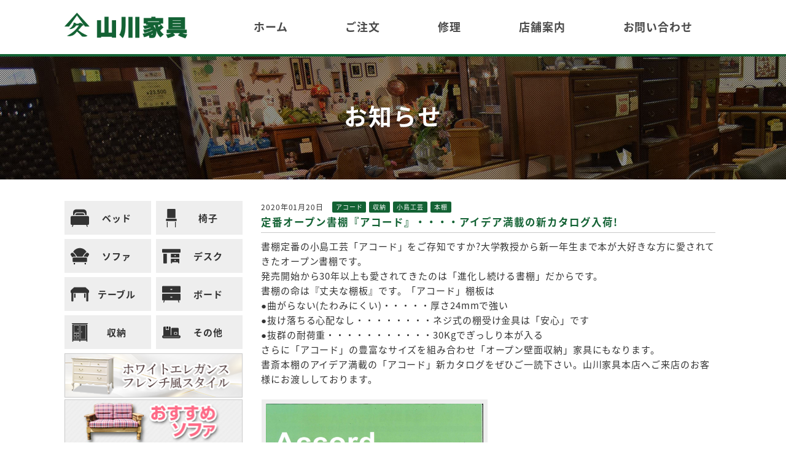

--- FILE ---
content_type: text/html; charset=UTF-8
request_url: https://yamakawa-kagu.com/archives/3250
body_size: 28327
content:
<!doctype html>
<html lang="ja">

<head>
    <!-- Google Tag Manager -->
<script>(function(w,d,s,l,i){w[l]=w[l]||[];w[l].push({'gtm.start':
new Date().getTime(),event:'gtm.js'});var f=d.getElementsByTagName(s)[0],
j=d.createElement(s),dl=l!='dataLayer'?'&l='+l:'';j.async=true;j.src=
'https://www.googletagmanager.com/gtm.js?id='+i+dl;f.parentNode.insertBefore(j,f);
})(window,document,'script','dataLayer','GTM-WV3PRMX');</script>
<!-- End Google Tag Manager -->
    
  <meta charset="utf-8">
  <meta http-equiv="X-UA-Compatible" content="IE=edge">
  <meta name="viewport" content="width=device-width, initial-scale=1">
  <meta http-equiv="keyword" content="山川家具,八王子,家具,ヤマカワ・カントリーコンセプト" />
  <meta name="description" content="ラタン＆カントリーの山川家具は大正２年創業の長い歴史をもつ、家具インテリア製品の専業店です。">
  <link href="https://yamakawa-kagu.com/wp-content/themes/yamakawa/css/ress.min.css" rel="stylesheet" type="text/css">
  <link rel="stylesheet" href="https://unpkg.com/flickity@2/dist/flickity.min.css">
  <link rel="stylesheet" href="/cal/cal.css" type="text/css">
  <title>定番オープン書棚『アコード』・・・・アイデア満載の新カタログ入荷! &#8211; 山川家具</title>
<meta name='robots' content='max-image-preview:large' />
<link rel='dns-prefetch' href='//s.w.org' />
<link rel="alternate" type="application/rss+xml" title="山川家具 &raquo; フィード" href="https://yamakawa-kagu.com/feed" />
<link rel="alternate" type="application/rss+xml" title="山川家具 &raquo; コメントフィード" href="https://yamakawa-kagu.com/comments/feed" />
<link rel="alternate" type="application/rss+xml" title="山川家具 &raquo; 定番オープン書棚『アコード』・・・・アイデア満載の新カタログ入荷! のコメントのフィード" href="https://yamakawa-kagu.com/archives/3250/feed" />
<link rel='stylesheet' id='wp-block-library-css'  href='https://yamakawa-kagu.com/wp-includes/css/dist/block-library/style.min.css?ver=6.0.11' type='text/css' media='all' />
<style id='global-styles-inline-css' type='text/css'>
body{--wp--preset--color--black: #000000;--wp--preset--color--cyan-bluish-gray: #abb8c3;--wp--preset--color--white: #ffffff;--wp--preset--color--pale-pink: #f78da7;--wp--preset--color--vivid-red: #cf2e2e;--wp--preset--color--luminous-vivid-orange: #ff6900;--wp--preset--color--luminous-vivid-amber: #fcb900;--wp--preset--color--light-green-cyan: #7bdcb5;--wp--preset--color--vivid-green-cyan: #00d084;--wp--preset--color--pale-cyan-blue: #8ed1fc;--wp--preset--color--vivid-cyan-blue: #0693e3;--wp--preset--color--vivid-purple: #9b51e0;--wp--preset--gradient--vivid-cyan-blue-to-vivid-purple: linear-gradient(135deg,rgba(6,147,227,1) 0%,rgb(155,81,224) 100%);--wp--preset--gradient--light-green-cyan-to-vivid-green-cyan: linear-gradient(135deg,rgb(122,220,180) 0%,rgb(0,208,130) 100%);--wp--preset--gradient--luminous-vivid-amber-to-luminous-vivid-orange: linear-gradient(135deg,rgba(252,185,0,1) 0%,rgba(255,105,0,1) 100%);--wp--preset--gradient--luminous-vivid-orange-to-vivid-red: linear-gradient(135deg,rgba(255,105,0,1) 0%,rgb(207,46,46) 100%);--wp--preset--gradient--very-light-gray-to-cyan-bluish-gray: linear-gradient(135deg,rgb(238,238,238) 0%,rgb(169,184,195) 100%);--wp--preset--gradient--cool-to-warm-spectrum: linear-gradient(135deg,rgb(74,234,220) 0%,rgb(151,120,209) 20%,rgb(207,42,186) 40%,rgb(238,44,130) 60%,rgb(251,105,98) 80%,rgb(254,248,76) 100%);--wp--preset--gradient--blush-light-purple: linear-gradient(135deg,rgb(255,206,236) 0%,rgb(152,150,240) 100%);--wp--preset--gradient--blush-bordeaux: linear-gradient(135deg,rgb(254,205,165) 0%,rgb(254,45,45) 50%,rgb(107,0,62) 100%);--wp--preset--gradient--luminous-dusk: linear-gradient(135deg,rgb(255,203,112) 0%,rgb(199,81,192) 50%,rgb(65,88,208) 100%);--wp--preset--gradient--pale-ocean: linear-gradient(135deg,rgb(255,245,203) 0%,rgb(182,227,212) 50%,rgb(51,167,181) 100%);--wp--preset--gradient--electric-grass: linear-gradient(135deg,rgb(202,248,128) 0%,rgb(113,206,126) 100%);--wp--preset--gradient--midnight: linear-gradient(135deg,rgb(2,3,129) 0%,rgb(40,116,252) 100%);--wp--preset--duotone--dark-grayscale: url('#wp-duotone-dark-grayscale');--wp--preset--duotone--grayscale: url('#wp-duotone-grayscale');--wp--preset--duotone--purple-yellow: url('#wp-duotone-purple-yellow');--wp--preset--duotone--blue-red: url('#wp-duotone-blue-red');--wp--preset--duotone--midnight: url('#wp-duotone-midnight');--wp--preset--duotone--magenta-yellow: url('#wp-duotone-magenta-yellow');--wp--preset--duotone--purple-green: url('#wp-duotone-purple-green');--wp--preset--duotone--blue-orange: url('#wp-duotone-blue-orange');--wp--preset--font-size--small: 13px;--wp--preset--font-size--medium: 20px;--wp--preset--font-size--large: 36px;--wp--preset--font-size--x-large: 42px;}.has-black-color{color: var(--wp--preset--color--black) !important;}.has-cyan-bluish-gray-color{color: var(--wp--preset--color--cyan-bluish-gray) !important;}.has-white-color{color: var(--wp--preset--color--white) !important;}.has-pale-pink-color{color: var(--wp--preset--color--pale-pink) !important;}.has-vivid-red-color{color: var(--wp--preset--color--vivid-red) !important;}.has-luminous-vivid-orange-color{color: var(--wp--preset--color--luminous-vivid-orange) !important;}.has-luminous-vivid-amber-color{color: var(--wp--preset--color--luminous-vivid-amber) !important;}.has-light-green-cyan-color{color: var(--wp--preset--color--light-green-cyan) !important;}.has-vivid-green-cyan-color{color: var(--wp--preset--color--vivid-green-cyan) !important;}.has-pale-cyan-blue-color{color: var(--wp--preset--color--pale-cyan-blue) !important;}.has-vivid-cyan-blue-color{color: var(--wp--preset--color--vivid-cyan-blue) !important;}.has-vivid-purple-color{color: var(--wp--preset--color--vivid-purple) !important;}.has-black-background-color{background-color: var(--wp--preset--color--black) !important;}.has-cyan-bluish-gray-background-color{background-color: var(--wp--preset--color--cyan-bluish-gray) !important;}.has-white-background-color{background-color: var(--wp--preset--color--white) !important;}.has-pale-pink-background-color{background-color: var(--wp--preset--color--pale-pink) !important;}.has-vivid-red-background-color{background-color: var(--wp--preset--color--vivid-red) !important;}.has-luminous-vivid-orange-background-color{background-color: var(--wp--preset--color--luminous-vivid-orange) !important;}.has-luminous-vivid-amber-background-color{background-color: var(--wp--preset--color--luminous-vivid-amber) !important;}.has-light-green-cyan-background-color{background-color: var(--wp--preset--color--light-green-cyan) !important;}.has-vivid-green-cyan-background-color{background-color: var(--wp--preset--color--vivid-green-cyan) !important;}.has-pale-cyan-blue-background-color{background-color: var(--wp--preset--color--pale-cyan-blue) !important;}.has-vivid-cyan-blue-background-color{background-color: var(--wp--preset--color--vivid-cyan-blue) !important;}.has-vivid-purple-background-color{background-color: var(--wp--preset--color--vivid-purple) !important;}.has-black-border-color{border-color: var(--wp--preset--color--black) !important;}.has-cyan-bluish-gray-border-color{border-color: var(--wp--preset--color--cyan-bluish-gray) !important;}.has-white-border-color{border-color: var(--wp--preset--color--white) !important;}.has-pale-pink-border-color{border-color: var(--wp--preset--color--pale-pink) !important;}.has-vivid-red-border-color{border-color: var(--wp--preset--color--vivid-red) !important;}.has-luminous-vivid-orange-border-color{border-color: var(--wp--preset--color--luminous-vivid-orange) !important;}.has-luminous-vivid-amber-border-color{border-color: var(--wp--preset--color--luminous-vivid-amber) !important;}.has-light-green-cyan-border-color{border-color: var(--wp--preset--color--light-green-cyan) !important;}.has-vivid-green-cyan-border-color{border-color: var(--wp--preset--color--vivid-green-cyan) !important;}.has-pale-cyan-blue-border-color{border-color: var(--wp--preset--color--pale-cyan-blue) !important;}.has-vivid-cyan-blue-border-color{border-color: var(--wp--preset--color--vivid-cyan-blue) !important;}.has-vivid-purple-border-color{border-color: var(--wp--preset--color--vivid-purple) !important;}.has-vivid-cyan-blue-to-vivid-purple-gradient-background{background: var(--wp--preset--gradient--vivid-cyan-blue-to-vivid-purple) !important;}.has-light-green-cyan-to-vivid-green-cyan-gradient-background{background: var(--wp--preset--gradient--light-green-cyan-to-vivid-green-cyan) !important;}.has-luminous-vivid-amber-to-luminous-vivid-orange-gradient-background{background: var(--wp--preset--gradient--luminous-vivid-amber-to-luminous-vivid-orange) !important;}.has-luminous-vivid-orange-to-vivid-red-gradient-background{background: var(--wp--preset--gradient--luminous-vivid-orange-to-vivid-red) !important;}.has-very-light-gray-to-cyan-bluish-gray-gradient-background{background: var(--wp--preset--gradient--very-light-gray-to-cyan-bluish-gray) !important;}.has-cool-to-warm-spectrum-gradient-background{background: var(--wp--preset--gradient--cool-to-warm-spectrum) !important;}.has-blush-light-purple-gradient-background{background: var(--wp--preset--gradient--blush-light-purple) !important;}.has-blush-bordeaux-gradient-background{background: var(--wp--preset--gradient--blush-bordeaux) !important;}.has-luminous-dusk-gradient-background{background: var(--wp--preset--gradient--luminous-dusk) !important;}.has-pale-ocean-gradient-background{background: var(--wp--preset--gradient--pale-ocean) !important;}.has-electric-grass-gradient-background{background: var(--wp--preset--gradient--electric-grass) !important;}.has-midnight-gradient-background{background: var(--wp--preset--gradient--midnight) !important;}.has-small-font-size{font-size: var(--wp--preset--font-size--small) !important;}.has-medium-font-size{font-size: var(--wp--preset--font-size--medium) !important;}.has-large-font-size{font-size: var(--wp--preset--font-size--large) !important;}.has-x-large-font-size{font-size: var(--wp--preset--font-size--x-large) !important;}
</style>
<link rel='stylesheet' id='contact-form-7-css'  href='https://yamakawa-kagu.com/wp-content/plugins/contact-form-7/includes/css/styles.css?ver=5.6.3' type='text/css' media='all' />
<link rel='stylesheet' id='yamakawa-style-css'  href='https://yamakawa-kagu.com/wp-content/themes/yamakawa/style.css?ver=6.0.11' type='text/css' media='all' />
<link rel="https://api.w.org/" href="https://yamakawa-kagu.com/wp-json/" /><link rel="alternate" type="application/json" href="https://yamakawa-kagu.com/wp-json/wp/v2/posts/3250" /><link rel="EditURI" type="application/rsd+xml" title="RSD" href="https://yamakawa-kagu.com/xmlrpc.php?rsd" />
<link rel="wlwmanifest" type="application/wlwmanifest+xml" href="https://yamakawa-kagu.com/wp-includes/wlwmanifest.xml" /> 
<meta name="generator" content="WordPress 6.0.11" />
<link rel="canonical" href="https://yamakawa-kagu.com/archives/3250" />
<link rel='shortlink' href='https://yamakawa-kagu.com/?p=3250' />
<link rel="alternate" type="application/json+oembed" href="https://yamakawa-kagu.com/wp-json/oembed/1.0/embed?url=https%3A%2F%2Fyamakawa-kagu.com%2Farchives%2F3250" />
<link rel="alternate" type="text/xml+oembed" href="https://yamakawa-kagu.com/wp-json/oembed/1.0/embed?url=https%3A%2F%2Fyamakawa-kagu.com%2Farchives%2F3250&#038;format=xml" />
<link rel="pingback" href="https://yamakawa-kagu.com/xmlrpc.php"><style type="text/css">.recentcomments a{display:inline !important;padding:0 !important;margin:0 !important;}</style><link rel="icon" href="https://yamakawa-kagu.com/wp-content/uploads/2022/06/cropped-favi-32x32.jpg" sizes="32x32" />
<link rel="icon" href="https://yamakawa-kagu.com/wp-content/uploads/2022/06/cropped-favi-192x192.jpg" sizes="192x192" />
<link rel="apple-touch-icon" href="https://yamakawa-kagu.com/wp-content/uploads/2022/06/cropped-favi-180x180.jpg" />
<meta name="msapplication-TileImage" content="https://yamakawa-kagu.com/wp-content/uploads/2022/06/cropped-favi-270x270.jpg" />
		<style type="text/css" id="wp-custom-css">
			
    .desc_list {
        list-style: none;
        padding-left: 1em;
        padding-bottom: 1em;
    }
    .desc_list.ti {
        padding-left: 1em;
        text-indent: -1em;
    }
    p.maincolor {
        color: #136234;
        font-weight: bold;
    }
.capture{
	font-size:12px !important;
	text-align:right;
	color:#8a8a8a !important;
}
.responsive_img {
  width: 100%;
  height: auto;
  display: block;
}

@media screen and (max-width: 767px) {
  .responsive_img {
    width: auto;
    max-width: 100%;
    height: auto;
  }
}		</style>
		 
</head>

<body data-rsssl=1 class="post-template-default single single-post postid-3250 single-format-standard group-blog">
    <!-- Google Tag Manager (noscript) -->
<noscript><iframe src="https://www.googletagmanager.com/ns.html?id=GTM-WV3PRMX"
height="0" width="0" style="display:none;visibility:hidden"></iframe></noscript>
<!-- End Google Tag Manager (noscript) -->
    
  <header>
    <nav id="menu-wrap">
      <div class="spmenu-wrap"> <a href="https://yamakawa-kagu.com"><img src="https://yamakawa-kagu.com/wp-content/themes/yamakawa/images/logo.png"></a>
        <div class="wrapper">
          <div id="myNav" class="overlay">
            <div class="overlay-content">
              <a href="https://yamakawa-kagu.com">ホーム</a>
              <a href="/order/">ご注文</a>
              <a href="/repair/">修理</a>
              <a href="/shop/">店舗案内</a>
              <a href="/contact">お問い合わせ</a>
            </div>
          </div>
          <button class="hamburger hamburger--collapse" type="button">
            <span class="hamburger-box">
              <span class="hamburger-inner"></span>
            </span>
          </button>
        </div>
      </div>


      <ul id="menu">
        <li><a href="https://yamakawa-kagu.com"><img src="https://yamakawa-kagu.com/wp-content/themes/yamakawa/images/logo.png"></a></li>
        <li><a href="https://yamakawa-kagu.com">ホーム</a></li>
        <li><a href="/order/">ご注文</a></li>
        <li><a href="/repair/">修理</a></li>
        <li><a href="/shop/">店舗案内</a></li>
        <li><a href="/contact">お問い合わせ</a></li>
      </ul>
    </nav>
  </header>
<div id="page-title">お知らせ</div>
<main>
	<aside class="side1"><ul class="cat-list">
	<li><a href="/item/bed"><svg id="Capa_1" data-name="Capa 1" xmlns="http://www.w3.org/2000/svg" viewBox="0 0 450.22 450.22">
				<path d="M296.7,106.23H153.53a38.32,38.32,0,0,0-38.28,38.28v7c0,.08,0,.16,0,.24H335c0-.08,0-.16,0-.24v-7A38.32,38.32,0,0,0,296.7,106.23Z" />
				<path d="M94,151.5v-7A59.56,59.56,0,0,1,153.53,85H296.7a59.56,59.56,0,0,1,59.49,59.49v7c0,.08,0,.16,0,.24h33.3V85.26A74.36,74.36,0,0,0,315.2,11H135A74.36,74.36,0,0,0,60.74,85.26v66.48H94C94,151.66,94,151.58,94,151.5Z" />
				<path d="M419.13,172.95h-388A31.12,31.12,0,0,0,0,204V359.65a31.13,31.13,0,0,0,31.09,31.09H45.28L33.1,425.09a10.61,10.61,0,1,0,20,7.09l14.68-41.44H382.44l14.68,41.44a10.61,10.61,0,1,0,20-7.09l-12.17-34.35h14.18a31.13,31.13,0,0,0,31.09-31.09V204A31.13,31.13,0,0,0,419.13,172.95Z" />
			</svg><span>ベッド</span></a></li>
	<li><a href="/item/chair"><svg id="Capa_1" data-name="Capa 1" xmlns="http://www.w3.org/2000/svg" viewBox="0 0 481 481">
				<path d="M349,237V18A18,18,0,0,0,331,0H150a18,18,0,0,0-18,18V237Z" />
				<path d="M381,300V275a18,18,0,0,0-18-18H118a18,18,0,0,0-18,18v25a18,18,0,0,0,18,18H363A18,18,0,0,0,381,300Z" />
				<path d="M125,338V471a10,10,0,0,0,20,0V338Z" />
				<path d="M336,338V471a10,10,0,0,0,20,0V338Z" />
			</svg><span>椅子</span></a></li>
	<li><a href="/item/sofa"><svg id="Capa_1" data-name="Capa 1" xmlns="http://www.w3.org/2000/svg" viewBox="0 0 476.16 476.16">
				<path d="M78.74,249.21h64.7c-12.79-25.06-34.58-57.28-71.56-91.5a39.6,39.6,0,0,0-26.58-10.5c-10.18,0-20.15,3.95-29.64,11.73-29.6,24.26-9.41,54.24-2.52,62.85,9.11,11.38,18.64,27.41,27,46.48A48.55,48.55,0,0,1,78.74,249.21Z" />
				<path d="M460.5,158.94c-9.49-7.78-19.47-11.73-29.64-11.73a39.6,39.6,0,0,0-26.58,10.5c-37,34.22-58.77,66.43-71.55,91.5h64.7A48.54,48.54,0,0,1,436,268.26c8.4-19.07,17.94-35.09,27-46.47C469.92,213.18,490.1,183.2,460.5,158.94Z" />
				<path d="M426,362.15V297.82a28.64,28.64,0,0,0-28.61-28.61H78.74a28.64,28.64,0,0,0-28.6,28.61v64.33a28.64,28.64,0,0,0,28.6,28.61H397.43A28.64,28.64,0,0,0,426,362.15Z" />
				<polygon points="361.5 410.75 366.22 448.11 390.29 448.11 395.01 410.75 361.5 410.75" />
				<polygon points="81.16 410.75 85.88 448.11 109.94 448.11 114.66 410.75 81.16 410.75" />
				<path d="M310.4,249.21c13.71-29.73,37.83-66.87,80.3-106.18a59.51,59.51,0,0,1,20.43-12.39c-26.92-60-94.33-102.59-173-102.59S91.95,70.67,65,130.64A59.52,59.52,0,0,1,85.46,143c42.47,39.31,66.59,76.44,80.3,106.18H310.4Z" />
			</svg><span>ソファ</span></a></li>
	<li><a href="/item/desk"><svg id="Layer_1" data-name="Layer 1" xmlns="http://www.w3.org/2000/svg" viewBox="0 0 512 512">
				<path d="M495.3,55.65H16.7A16.7,16.7,0,0,0,0,72.35v66.78a16.7,16.7,0,0,0,16.7,16.7H495.3a16.7,16.7,0,0,0,16.7-16.7V72.35A16.7,16.7,0,0,0,495.3,55.65Z" />
				<path d="M445.22,189.22H244.87V289.39H478.61V189.22ZM361.74,256a16.7,16.7,0,1,1,16.7-16.7A16.7,16.7,0,0,1,361.74,256Z" />
				<path d="M244.87,322.78V439.65a16.7,16.7,0,0,0,33.39,0V423h167v16.7a16.7,16.7,0,0,0,33.39,0V322.78Zm116.87,66.78a16.7,16.7,0,1,1,16.7-16.7A16.7,16.7,0,0,1,361.74,389.56Z" />
				<path d="M33.39,189.22V439.65a16.69,16.69,0,0,0,16.7,16.7h66.78a16.69,16.69,0,0,0,16.7-16.7V189.22Z" />
			</svg><span>デスク</span></a></li>
	<li><a href="/item/table"><svg id="Capa_1" data-name="Capa 1" xmlns="http://www.w3.org/2000/svg" viewBox="0 0 26 26">>
				<path class="cls-1" d="M25.48,7.11,21.21,3.2a1,1,0,0,0-.6-.2H5.38a1,1,0,0,0-.6.2L.4,7.2A1,1,0,0,0,0,8v2a1,1,0,0,0,1,1H25a1,1,0,0,0,1-1V8A1.23,1.23,0,0,0,25.48,7.11Z" />
				<path class="cls-1" d="M2,23a1,1,0,0,1-1-1V10H4V22a1,1,0,0,1-1,1Z" />
				<path class="cls-1" d="M23,23a1,1,0,0,1-1-1V10h3V22a1,1,0,0,1-1,1Z" />
				<path class="cls-1" d="M20,18a1,1,0,0,1-1-1V12h2v5a1,1,0,0,1-1,1Z" />
				<path class="cls-1" d="M6,18a1,1,0,0,1-1-1V12H7v5a1,1,0,0,1-1,1Z" />
			</svg><span>テーブル</span></a></li>
	<li><a href="/item/board"><svg id="Capa_1" data-name="Capa 1" xmlns="http://www.w3.org/2000/svg" viewBox="0 0 478.53 478.53">
				<path d="M460.7,224H17.83A17.85,17.85,0,0,0,0,241.83V378.66a17.85,17.85,0,0,0,17.83,17.83H44.26L32.45,439.84a10.94,10.94,0,1,0,21.1,5.76l13.39-49.1H411.6L425,445.59a10.94,10.94,0,1,0,21.1-5.76l-11.82-43.35H460.7a17.85,17.85,0,0,0,17.83-17.83V241.83A17.86,17.86,0,0,0,460.7,224Zm-205,97.19H222.83a10.94,10.94,0,1,1,0-21.88h32.88a10.94,10.94,0,0,1,0,21.88Z" />
				<path d="M460.7,24.88H17.83A17.85,17.85,0,0,0,0,42.71V179.54a17.85,17.85,0,0,0,17.83,17.83H460.7a17.85,17.85,0,0,0,17.83-17.83V42.71A17.85,17.85,0,0,0,460.7,24.88Zm-205,97.19H222.83a10.94,10.94,0,0,1,0-21.88h32.88a10.94,10.94,0,0,1,0,21.88Z" />
			</svg><span>ボード</span></a></li>
	<li><a href="/item/strage"><svg id="Capa_1" data-name="Capa 1" xmlns="http://www.w3.org/2000/svg" viewBox="0 0 525.94 525.94">
				<path d="M95.63,449.44H239.06V392.06H95.63ZM170.93,407a12,12,0,1,1-12,12A12,12,0,0,1,170.93,407Z" />
				<path d="M95.63,353.81H239.06V296.44H95.63Zm75.3-42.44a12,12,0,1,1-12,12A12,12,0,0,1,170.93,311.37Z" />
				<path d="M286.88,449.44H430.31V66.94H286.88Zm27.49-214.56a12,12,0,1,1-12,12A12,12,0,0,1,314.37,234.87Z" />
				<path d="M95.63,258.19H239.06V66.94H95.63Zm113.55-99.81a12,12,0,1,1-12,12A12,12,0,0,1,209.18,158.37Z" />
				<path d="M47.81,468.56v57.38H76.5V497.25H248.63v28.69h28.69V497.25H449.44v28.69h28.69V28.69H47.81ZM277.31,57.37H439.87V459H277.31Zm-191.25,0H248.62V267.75H86.06Zm0,229.5H248.62v76.5H86.06Zm0,95.63H248.62V459H86.06Z" />
				<polygon points="47.81 19.13 478.13 19.13 497.25 0 28.69 0 47.81 19.13" />
			</svg><span>収納</span></a></li>
	<li><a href="/item/other"><svg id="Layer_1" data-name="Layer 1" xmlns="http://www.w3.org/2000/svg" viewBox="0 0 512 512">
				<rect x="349.87" y="265.45" width="51.2" height="34.13" />
				<path d="M469.33,333.71H460.8V154.51a25.63,25.63,0,0,0-25.6-25.6H281.6a25.63,25.63,0,0,0-25.6,25.6v179.2H238.93V120.38a25.63,25.63,0,0,0-25.6-25.6h-25.6a16,16,0,0,0-.19-1.83,17.32,17.32,0,0,1,.19,1.88v79.24a14.55,14.55,0,0,1-24.85,10.31l-17.82-17.83-17.82,17.82a14.56,14.56,0,0,1-24.85-10.3V94.83a17.07,17.07,0,0,1,.19-1.88,16.2,16.2,0,0,0-.19,1.83H59.73a25.63,25.63,0,0,0-25.6,25.6v214.2A42.67,42.67,0,0,0,42.67,419H469.33a42.67,42.67,0,1,0,0-85.33ZM51.2,384.91a8.53,8.53,0,1,1,8.53-8.53A8.54,8.54,0,0,1,51.2,384.91Zm34.13,0a8.53,8.53,0,1,1,8.53-8.53A8.54,8.54,0,0,1,85.33,384.91Zm34.13,0a8.53,8.53,0,1,1,8.53-8.53A8.54,8.54,0,0,1,119.47,384.91Zm34.13,0a8.53,8.53,0,1,1,8.53-8.53A8.54,8.54,0,0,1,153.6,384.91Zm34.13,0a8.53,8.53,0,1,1,8.53-8.53A8.54,8.54,0,0,1,187.73,384.91Zm34.13,0a8.53,8.53,0,1,1,8.53-8.53A8.54,8.54,0,0,1,221.87,384.91Zm34.13,0a8.53,8.53,0,1,1,8.53-8.53A8.54,8.54,0,0,1,256,384.91Zm34.13,0a8.53,8.53,0,1,1,8.53-8.53A8.54,8.54,0,0,1,290.13,384.91Zm34.13,0a8.53,8.53,0,1,1,8.53-8.53A8.54,8.54,0,0,1,324.27,384.91Zm34.13,0a8.53,8.53,0,1,1,8.53-8.53A8.54,8.54,0,0,1,358.4,384.91Zm34.13,0a8.53,8.53,0,1,1,8.53-8.53A8.54,8.54,0,0,1,392.53,384.91Zm17.07-68.27H341.33a8.54,8.54,0,0,1-8.53-8.53v-51.2a8.54,8.54,0,0,1,8.53-8.53H409.6a8.53,8.53,0,0,1,8.53,8.53v51.2A8.53,8.53,0,0,1,409.6,316.65Zm17.07,68.27a8.53,8.53,0,1,1,8.53-8.53A8.54,8.54,0,0,1,426.67,384.91Zm34.13,0a8.53,8.53,0,1,1,8.53-8.53A8.54,8.54,0,0,1,460.8,384.91Z" />
				<polygon points="170.67 168.02 170.67 94.83 119.52 94.78 119.47 168.02 145.07 142.42 170.67 168.02" />
			</svg><span>その他</span></a></li>
</ul>
<ul class="banner-list mg">
	<!--<li><a href="/feature/writing-desk"><img alt="2017 Desk Series" src="https://yamakawa-kagu.com/wp-content/themes/yamakawa/images/banner/2017desk_banner.png"></a></li>-->
	<li><a href="/white_elegance"><img alt="" src="https://yamakawa-kagu.com/wp-content/themes/yamakawa/images/banner/elegance.png"></a></li>
	<li><a href="/feature/recommended-sofa"><img alt="" src="https://yamakawa-kagu.com/wp-content/themes/yamakawa/images/banner/osusume-sofa_bn.jpg"></a></li>
	<li><a href="/feature/asahikawa"><img alt="" src="https://yamakawa-kagu.com/wp-content/themes/yamakawa/images/banner/asahikawa.jpg"></a></li>
	<!---<li><a href="/feature/andsence-other"><img alt="" src="https://yamakawa-kagu.com/wp-content/themes/yamakawa/images/banner/ands_other.jpg"></a></li>--->
	<li><a href="/feature/pine-specialfeature"><img alt="" src="https://yamakawa-kagu.com/wp-content/themes/yamakawa/images/banner/ands_other.jpg?20241125"></a></li>
	<li><a href="/feature/rattan"><img alt="" src="https://yamakawa-kagu.com/wp-content/themes/yamakawa/images/banner/rattan.jpg"></a></li>
	<li><a href="/feature/popular-sofa"><img alt="" src="https://yamakawa-kagu.com/wp-content/themes/yamakawa/images/banner/sofa_bn.gif"></a></li>
	<li><a href="/feature/rt-table"><img alt="" src="https://yamakawa-kagu.com/wp-content/themes/yamakawa/images/banner/maru_table.jpg"></a></li>
	<li><a href="/feature/pine-bed"><img alt="" src="https://yamakawa-kagu.com/wp-content/themes/yamakawa/images/banner/pine_bed_bn.jpg"></a></li>
	<li><a href="/feature/kojima"><img alt="" src="https://yamakawa-kagu.com/wp-content/themes/yamakawa/images/banner/kojima.jpg"></a></li>
	<li><a href="/feature/casper"><img alt="" src="https://yamakawa-kagu.com/wp-content/themes/yamakawa/images/banner/casper.jpg"></a></li>
	<li><a href="/feature/warmth-tvbord"><img alt="" src="https://yamakawa-kagu.com/wp-content/themes/yamakawa/images/banner/tv_bord.jpg"></a></li>
	<li><a href="/order"><img alt="" src="https://yamakawa-kagu.com/wp-content/themes/yamakawa/images/banner/order.jpg"></a></li>
	<li><a href="/repair"><img alt="" src="https://yamakawa-kagu.com/wp-content/themes/yamakawa/images/banner/syuuri.jpg"></a></li>
	<li><a href="/feature/nederland"><img alt="" src="https://yamakawa-kagu.com/wp-content/themes/yamakawa/images/banner/nederland_bn.png"></a></li>
	<li><a href="/feature/deal"><img alt="" src="https://yamakawa-kagu.com/wp-content/themes/yamakawa/images/banner/ycct_bn.png"></a></li>
	<li><a href="/feature/compact-tvbord"><img alt="" src="https://yamakawa-kagu.com/wp-content/themes/yamakawa/images/banner/tvdai.png"></a></li>
	<li><a href="/feature/italian-stool"><img alt="" src="https://yamakawa-kagu.com/wp-content/themes/yamakawa/images/banner/stool.jpg"></a></li>
	<li><a href="/feature/many"><img alt="" src="https://yamakawa-kagu.com/wp-content/themes/yamakawa/images/banner/many_bn.gif"></a></li>
	<li><a href="/feature/school"><img alt="" src="https://yamakawa-kagu.com/wp-content/themes/yamakawa/images/banner/gakudou.jpg"></a></li>
</ul>
<h2 class="info-head">営業日</h2>
<!--<div id="head-bn">バナ</div>-->
<div class="calender_area">
	<div class="head_office mg">
		<p>山川家具・本店</p>
		<div id="cal0" class="cal_wrapper">
			Calendar Loading
		</div>
	</div>
	<div class="country">
		<p>ヤマカワ・カントリーコンセプト</p>
		<div id="cal1" class="cal_wrapper">
			Calendar Loading
		</div>
	</div>
</div></aside>
	<section class="page_main">
		<!--<div id="head-bn">バナ</div>-->
				<article>
			<div class="news-header">
				<time class="news-date">
					2020年01月20日				</time>
				<div class="catlabel">
					<a href="https://yamakawa-kagu.com/archives/tag/%e3%82%a2%e3%82%b3%e3%83%bc%e3%83%89" rel="tag">アコード</a><a href="https://yamakawa-kagu.com/archives/tag/strage" rel="tag">収納</a><a href="https://yamakawa-kagu.com/archives/tag/%e5%b0%8f%e5%b3%b6%e5%b7%a5%e8%8a%b8" rel="tag">小島工芸</a><a href="https://yamakawa-kagu.com/archives/tag/%e6%9c%ac%e6%a3%9a" rel="tag">本棚</a>				</div>
				<h1 class="news-title"><a href="https://yamakawa-kagu.com/archives/3250" title="定番オープン書棚『アコード』・・・・アイデア満載の新カタログ入荷!">定番オープン書棚『アコード』・・・・アイデア満載の新カタログ入荷!</a></h1>
			</div>
			<div class="news-body">
				<p>書棚定番の小島工芸「アコード」をご存知ですか?大学教授から新一年生まで本が大好きな方に愛されてきたオープン書棚です。<br />
発売開始から30年以上も愛されてきたのは「進化し続ける書棚」だからです。<br />
書棚の命は『丈夫な棚板』です。「アコード」棚板は<br />
●曲がらない(たわみにくい)・・・・・厚さ24mmで強い<br />
●抜け落ちる心配なし・・・・・・・・ネジ式の棚受け金具は「安心」です<br />
●抜群の耐荷重・・・・・・・・・・・30Kgでぎっしり本が入る<br />
さらに「アコード」の豊富なサイズを組み合わせ「オープン壁面収納」家具にもなります。<br />
書斎本棚のアイデア満載の「アコード」新カタログをぜひご一読下さい。山川家具本店へご来店のお客様にお渡ししております。</p>
<p><img src="https://yamakawa-kagu.com/wp-content/uploads/2020/01/c71793fe9eed2c183f9fad50c123cd4d.jpg" alt="" class="img2"></p>
			</div>
		</article>

				

		


	</section>
</main> 
<footer>
  <div class="footer-logo"><a href="https://yamakawa-kagu.com"><img src="https://yamakawa-kagu.com/wp-content/themes/yamakawa/images/logo.png"></a></div>
  <address>
    〒193-0934 東京都八王子市小比企町1011<br>
    TEL: 042-637-1010 FAX: 042-637-1086
  </address>
  <nav>
    <ul class="footer-nav">
      <li><a href="/order/">ご注文</a></li>
      <li><a href="/repair/">修理</a></li>
      <li><a href="/shop/">店舗案内</a></li>
      <li><a href="/contact">お問い合わせ</a></li>
    </ul>
  </nav>
  <p>Copyright &copy; 2026 Yamakawa-kagu All rights reserved.</p>
</footer>
<script src="https://ajax.googleapis.com/ajax/libs/jquery/3.1.1/jquery.min.js"></script>

<script src="https://unpkg.com/flickity@2/dist/flickity.pkgd.min.js"></script>
<script src="https://yamakawa-kagu.com/wp-content/themes/yamakawa/js/yamakawa.js"></script>
<script type="text/javascript" charset="UTF-8" src="/cal/cal.js"></script>
</body>

</html>

--- FILE ---
content_type: text/css
request_url: https://yamakawa-kagu.com/wp-content/themes/yamakawa/style.css?ver=6.0.11
body_size: 32971
content:
@charset "utf-8";
/*
Theme Name: Yamakawa-Kagu
Author: Atsupport
Author URI: http://atsp.co.jp/
Version: 1.0.0
*/
@font-face {
  font-family: "Noto Sans JP";
  font-style: normal;
  font-weight: 400;
  src: url(//fonts.gstatic.com/ea/notosansjp/v5/NotoSansJP-Regular.woff2) format("woff2"),
    url(//fonts.gstatic.com/ea/notosansjp/v5/NotoSansJP-Regular.woff) format("woff"),
    url(//fonts.gstatic.com/ea/notosansjp/v5/NotoSansJP-Regular.otf) format("opentype");
}
@font-face {
  font-family: "Noto Sans JP";
  font-style: normal;
  font-weight: 700;
  src: url(//fonts.gstatic.com/ea/notosansjp/v5/NotoSansJP-Bold.woff2) format("woff2"),
    url(//fonts.gstatic.com/ea/notosansjp/v5/NotoSansJP-Bold.woff) format("woff"),
    url(//fonts.gstatic.com/ea/notosansjp/v5/NotoSansJP-Bold.otf) format("opentype");
}
html,
body,
div,
p,
li,
section,
h1,
h2,
h3,
h4,
h5 {
  font-size: 15px;
  font-family: "Noto Sans JP", "ヒラギノ角ゴ Pro W3", "Hiragino Kaku Gothic Pro", "メイリオ", Meiryo, Osaka,
    "ＭＳ Ｐゴシック", "MS PGothic", "sans-serif";
  color: #333333;
  letter-spacing: 0.06em;
}

/* 
////////////////

グローバルナビ

////////////////
*/

#menu-wrap {
  width: 100%;
  background: #fff;
  transition: 0.3s;
  border-bottom: 4px solid #136234;
}
#menu {
  list-style-type: none;
  width: 1070px;
  margin: 0px auto;
  padding: 0;
  display: flex;
}
#menu li {
  float: left;
  margin: 0;
  padding: 0;
  text-align: center;
}
#menu li a {
  display: block;
  font-weight: bold;
  padding: 35px 47px;
  color: #4a4a4a;
  font-size: 18px;
  line-height: 1;
  text-decoration: none;
  transition: 0.3s;
}
#menu li a:hover {
  background: #136234;
  color: #fff;
}
#menu li:first-child {
  margin-right: auto;
}
#menu li:first-child img {
  width: 200px;
}

#menu li:first-child a {
  background: #f4a016;
  color: #fff;
}
#menu li:first-child a {
  background: none;
  color: #1b1b1b;
  padding: 18px 0 0 0;
}

.spmenu-wrap {
  display: none;
}

/* 
////////////////

トップページ

////////////////
*/

#slider {
  background: #333;
  margin: 0 0 55px 0;
}
#slider img {
  vertical-align: bottom;
}
main {
  display: flex;
  flex-flow: row;
  width: 1070px;
  margin: 0 auto;
}

.side1 {
  flex: 0 0 290px;
  margin-right: 20px;
}
.page_main {
  flex: 1 1;
  padding: 0;
}

/* カレンダー */
.calender_area {
  display: flex;
  flex-direction: column;
  margin-bottom: 20px;
}
.calender_area > * {
  /*width: calc(50% - 5px);*/
  width: 100%;
}
div.cal_wrapper table.cal tr th div.cal_ui {
  display: none;
}

div.cal_wrapper table.cal tr td div {
  padding: 5px 11px;
}

div.cal_wrapper table.cal tr td div.Holyday{
  color: #fff;
  background-color: #c03a3a;
}

div.cal_wrapper table.cal tr td div.Sun {
  color: #c03a3a;
}

@media (max-width: 560px) {
  .calender_area {
    width: 100%;
    flex-direction: column;
    margin-bottom: 10px;
  }
  .calender_area > * {
    width: 100%;
  }
}

/* 
////////////////

共通

////////////////
*/

a:hover img {
  opacity: 0.7;
  filter: alpha(opacity=70);
  -ms-filter: "alpha(opacity=70)";
  -webkit-transition: 0.1s ease-in-out;
  -moz-transition: 0.1s ease-in-out;
  -o-transition: 0.1s ease-in-out;
  transition: 0.1s ease-in-out;
}
a {
  text-decoration: none;
}
a:hover {
  text-decoration: underline;
}
a,
a:hover {
  color: #136234;
}

.info-head {
  padding: 15px;
  background-image: url(images/bg.png);
  background-repeat: repeat;
  text-align: center;
  color: #fff;
  font-size: 1.1em;
  margin: 0 0 10px;
}

.sub-head {
  position: relative;
  padding: 0 0.5em 0.1em 1.7em;
  border-bottom: 1px solid #ccc;
}
.sub-head::after {
  position: absolute;
  top: 0.4em;
  left: 0.4em;
  z-index: 2;
  content: "";
  width: 12px;
  height: 12px;
  background-color: #136234;
  -webkit-transform: rotate(45deg);
  transform: rotate(45deg);
}

.mgt10 {
  margin-top: 10px !important;
}

.mgt20 {
  margin-top: 20px !important;
}

.mgt30 {
  margin-top: 30px !important;
}

.mgt40 {
  margin-top: 40px !important;
}
.mgt60 {
  margin-top: 60px !important;
}

.mgb10 {
  margin-bottom: 10px !important;
}

.mgb20 {
  margin-bottom: 20px !important;
}

.mgb30 {
  margin-bottom: 30px !important;
}

.mgb40 {
  margin-bottom: 40px !important;
}
.mgb60 {
  margin-bottom: 60px !important;
}
.c-red {
  color: #bf1818;
}

.clearfix {
  clear: both;
}

.button {
  display: inline-block;
  width: 100%;
  height: 54px;
  text-align: center;
  text-decoration: none;
  line-height: 54px;
  outline: none;
  border: 1px solid #ccc;
}
.button::before,
.button::after {
  position: absolute;
  z-index: -1;
  display: block;
  content: "";
}
.button,
.button::before,
.button::after {
  -webkit-box-sizing: border-box;
  -moz-box-sizing: border-box;
  box-sizing: border-box;
  -webkit-transition: all 0.3s;
  transition: all 0.3s;
}
.button {
  background-color: #fff;
  color: #333;
}
.button:hover {
  background-color: #eee;
}

/* 
////////////////

ページネーション

////////////////
*/

.pagination {
  clear: both;
  padding: 20px 0;
  position: relative;
  font-size: 14px;
  line-height: 14px;
  text-align: center;
}
.pagination-box {
  display: inline-block;
}
.pagination span,
.pagination a {
  display: block;
  float: left;
  margin: 2px 2px 2px 0;
  padding: 10px 15px 10px 15px;
  text-decoration: none;
  width: auto;
  border: 1px solid #ddd;
  color: #136234; /* 文字色 */
  background: #fff; /* 背景色 */
}
.pagination a:hover {
  background: #ececec; /* マウスホバー時の背景色 */
}
.pagination .current {
  padding: 10px 15px 10px 15px;
  background: #136234;
  color: #fff; /* 現在のページの背景色 */
}
@media only screen and (max-width: 413px) {
  .pagination {
    font-size: 12px;
    line-height: 12px;
  }
  .pagination span,
  .pagination a {
    padding: 8px 10px 8px 10px;
  }
  .pagination .current {
    padding: 8px 10px 8px 10px;
  }
}

/* 
////////////////

記事

////////////////
*/

article {
  padding: 10px;
  margin-bottom: 20px;
}
.news-header {
  padding: 5px 0;
  margin-bottom: 10px;
  border-bottom: 1px solid #cacaca;
}
.news-date {
  font-size: 0.8em;
  margin-left: 0;
  display: inline-block;
  top: -2px;
  position: relative;
}
.catlabel {
  display: inline;
  top: -3px;
  position: relative;
  margin-left: 5px;
}
.catlabel a {
  display: inline-block;
  font-size: 10px;
  padding: 1px 6px 2px 6px;
  margin-left: 5px;
  border-radius: 2px;
  background-color: #136234;
  color: #fff;
}

.news-title {
  font-size: 1.1em;
  margin-left: 0;
  margin: 0;
}
.news-body {
  line-height: 160%;
}
.news-body img {
  margin-top: 20px;
  margin-bottom: 20px;
  padding: 7px;
  border: 1px solid #fff;
  background: #eeeeee;
}

.news-body p a {
  text-decoration: underline;
}

.img1 {
  width: 100%;
}

.img2 {
  width: calc(100% / 2);
}

.img3 {
  width: calc(100% / 3);
}

.single-post .news-header {
  padding: 0 0 5px;
}

.single-post article {
  padding: 0 10px 10px;
}

.page-template-cat-template .news-header {
  margin-bottom: 25px;
}

.page .info-head {
  margin: 0 0 20px;
}

.rep-cap-pr {
  width: 376px;
  float: left;
  margin-right: 4px;
  background: #136234;
  padding: 3px;
  margin-bottom: 20px;
}
.rep-cap-pr h3 {
  color: #fff;
  padding: 0 3px 4px;
}
.repmgn {
  margin-right: 0;
}

.rep-img-cap {
  color: #fff;
  font-size: 90%;
  text-align: center;
}
.row2 .rep-cap-pr {
  width: 376px;
  background: #136234;
  padding: 3px;
  margin-bottom: 20px;
}
.row2 .rep-cap-pr:nth-child(2n) {
  margin-right: 0;
}
.row3 .rep-cap-pr {
  background: #136234;
  padding: 3px;
  margin-bottom: 20px;
  display: flex;
  flex-direction: column;
}
.row3 .rep-cap-pr:nth-child(3n) {
  margin-right: 0;
}
.row3 .rep-img-cap {
  color: #333333;
  background: #fff;
  text-align: left;
  padding: 3px 5px;
  margin-top: auto;
  min-height: 11em;
}
.rep-img-cap a {
  font-weight: bold;
}
.rep-wrap a {
  color: red;
}
@media (min-width: 480px) {
  .row2 {
    display: flex;
    flex-wrap: wrap;
  }
  .row3 {
    display: flex;
    flex-wrap: wrap;
  }
  .row3 .rep-cap-pr {
    width: calc((100% - 8px) / 3);
  }
}
/* 
////////////////

テーブル

////////////////
*/

table {
  border-collapse: collapse;
  text-align: left;
  width: 100%;
  line-height: 1.5;
}
table th {
  width: 30%;
  padding: 10px;
  font-weight: bold;
  vertical-align: top;
  border: 1px solid #ccc;
}
table td {
  padding: 10px;
  vertical-align: top;
  border: 1px solid #ccc;
}
/* 
////////////////

サイドバー

////////////////
*/

.banner-list li {
  list-style: none;
  height: 75px;
}
.banner-list li img {
  width: 290px;
  border: 1px solid #cacaca;
}

.cat-list {
  display: flex;
  -webkit-flex-wrap: wrap; /* Safari */
  flex-wrap: wrap;
  -webkit-justify-content: space-between; /* Safari */
  justify-content: space-between;
}

.cat-list li {
  list-style: none;
  width: 141px;
  height: 55px;
  background: #eee;
  margin-bottom: 7px;
  padding: 10px;
}
.cat-list li:hover {
  background: #f3f3f3;
}
.cat-list span {
  position: relative;
  top: -6px;
  display: inline-block;
  width: 90px;
  font-weight: bold;
  text-align: center;
  color: #333;
}
.cat-list svg {
  width: 30px;
  position: relative;
  top: 3px;
}
.cat-list path {
  fill: #333;
}

/* 
////////////////

カテゴリテンプレート

////////////////
*/

#shop-honten {
  background: #333;
}
#shop-honten img {
  height: 300px;
  vertical-align: bottom;
}

#shop-koyasu {
  background: #333;
}
#shop-koyasu img {
  height: 300px;
  vertical-align: bottom;
}

/* 
////////////////

カテゴリテンプレート

////////////////
*/

.page-template-cat-template .info-head {
  margin: 0 0 5px;
}

figure {
  max-width: 49.6%;
  position: relative;
  display: inline-flex;
  margin-top: 5px;
}

figure img {
  width: 100%;
  vertical-align: bottom;
  border: 5px solid;
}
figure a::before {
  /* 透過した黒を重ねる */
  background-color: rgba(0, 0, 0, 0.5);
  /* どの範囲に重ねるかを指定 */
  position: absolute;
  top: 0;
  right: 0;
  bottom: 0;
  left: 0;
  content: " ";
}
figure a:hover:before {
  /* 透過した黒を重ねる */
  background-color: rgba(0, 0, 0, 0);
  /* どの範囲に重ねるかを指定 */
  position: absolute;
  top: 0;
  right: 0;
  bottom: 0;
  left: 0;
  content: " ";
  -webkit-transition: 0.1s ease-in-out;
  -moz-transition: 0.1s ease-in-out;
  -o-transition: 0.1s ease-in-out;
  transition: 0.1s ease-in-out;
}

figure a:hover img {
  opacity: 1;
  filter: alpha(opacity=100);
  -ms-filter: "alpha(opacity=100)";
  -webkit-transition: 0.1s ease-in-out;
  -moz-transition: 0.1s ease-in-out;
  -o-transition: 0.1s ease-in-out;
  transition: 0.1s ease-in-out;
}

figure a {
  display: block;
}

figcaption {
  position: absolute;
  top: 50%;
  left: 50%;
  -webkit-transform: translate(-50%, -50%); /* Safari用 */
  transform: translate(-50%, -50%);
  color: #fff;
  font-size: 24px;
  line-height: 40px;
  padding: 0 5px 3px;
  font-weight: bold;
  width: 99%;
  text-align: center;
  -webkit-backface-visibility: hidden;
  backface-visibility: hidden;
}
.fss {
  font-size: 60%;
}

.archive-content {
  margin-bottom: 30px;
}
.archive-log {
  margin-bottom: 0;
  padding-top: 0;
  padding-bottom: 0;
}

/* 
////////////////

商品一覧ページ

////////////////
*/

.item-wrap {
  display: flex;
  -webkit-flex-wrap: wrap; /* Safari */
  flex-wrap: wrap;
  -webkit-align-content: space-around; /* Safari */
  align-content: space-around;
}
.item-child {
  width: 100%;
  margin-bottom: 30px;
}

.item-child2 {
  width: calc(100% / 2);
  margin-bottom: 30px;
}

.item-child3 {
  width: calc(100% / 3);
  margin-bottom: 30px;
}

.item-child4 {
  width: calc(100% / 4);
  margin-bottom: 30px;
}

.item-info {
  margin-top: 5px;
  padding: 5px;
}
.item-info h3 {
  font-size: 14px;
}
.item-info table {
  margin: 10px 0;
  font-size: 11px;
}
.item-info table th {
  width: initial;
}
.item-img {
  padding: 7px;
  border: 1px solid #fff;
  background: #ddd;
  vertical-align: bottom;
}
.item-img img {
  vertical-align: bottom;
}
.item-price {
  text-align: right;
  color: #bf1818;
  font-weight: bold;
  font-size: 13px;
  margin-top: 3px;
}

.bghigh {
  background: #f7f7f7;
  border-radius: 5px;
  padding: 20px;
}

.item-meta {
  margin: 10px 0;
  border: 1px solid #ccc;
  padding: 10px;
  line-height: 1.5;
  font-size: 11px;
  width: 100%;
}

/* 
////////////////

固定ページ

////////////////
*/

#page-title {
  background: url(images/page-top-image.jpg) no-repeat;
  height: 200px;
  margin: 0 0 35px 0;
  color: #fff;
  font-weight: bold;
  font-size: 38px;
  text-align: center;
  padding-top: 68px;
}

.otoiawase-bn:hover {
  border: 3px solid #136234;
  transition: 0.1s ease-out;
}

.otoiawase-bn {
  display: flex;
  justify-content: space-between;
  -webkit-align-items: center; /* Safari */
  align-items: center;
  width: 100%;
  background-color: #fff;
  box-sizing: border-box;
  border: 3px dashed #7da990;
  border-radius: 6px;
  padding: 22px;
}
/* 
////////////////

フッタ

////////////////
*/

footer {
  border-top: 1px solid #cacaca;
  width: 1070px;
  margin: 40px auto 0;
}
.footer-logo {
  margin: 25px auto 0;
  width: 300px;
}
footer address {
  text-align: center;
  font-style: normal;
  font-size: 12px;
}

.footer-nav {
  margin-top: 10px;
  display: flex;
  -webkit-justify-content: center; /* Safari */
  justify-content: center;
}
.footer-nav li {
  list-style: none;
  font-size: 15px;
  padding: 0 10px;
  border-right: 1px solid #cacaca;
}
.footer-nav li:first-child {
  list-style: none;
  font-size: 15px;
  padding: 0 10px;
  border-left: 1px solid #cacaca;
}

footer p {
  margin-top: 20px;
  text-align: center;
  margin-bottom: 30px;
}

/* 
////////////////

フォーム

////////////////
*/

button,
input,
select,
textarea {
  border: solid 1px #ccc;
  padding: 5px;
}
input {
  height: 2.5em;
  width: 100%;
}
textarea {
  width: 100%;
}
.wpcf7-form p {
  margin-bottom: 20px;
}

.form-label {
}

.hissu {
  background-color: #136234;
  color: #fff;
  font-size: 12px;
  padding: 1px 8px;
  margin-right: 5px;
}

.wpcf7-submit {
  background: #136234;
  color: #fff;
  border: none;
  height: 50px;
}
.wpcf7-form-control-wrap {
  display: block;
  margin-bottom: 20px;
  margin-top: 5px;
}
/* 
////////////////

スマホ用スタイル

////////////////
*/
@media only screen and (max-width: 480px) {
  main {
    width: 100%;
    padding: 0 10px;
    -webkit-flex-direction: column; /* Safari */
    flex-direction: column;
  }
  .side1 {
    margin-right: inherit;
    order: 2;
  }
  aside {
    width: 290px;
    margin: 0 auto;
  }
  footer {
    width: 100%;
    padding: 0 10px;
  }
  .img2 {
    width: 100%;
  }
  .spmenu-wrap {
    display: block;
  }
  #menu {
    display: none;
  }
  figure {
    max-width: 100%;
  }
  .item-child3,
  .item-child2 {
    width: 100%;
  }
  .page_main {
    order: 1;
  }
  .spmenu-wrap img {
    width: 200px;
    margin: 13px;
  }
  .otoiawase-bn {
    flex-wrap: wrap;
  }
  .rep-cap-pr {
    width: 100%;
  }
  #page-title {
    font-size: 23px;
    height: auto;
    padding: 60px 10px;
  }
}

/* 
////////////////

スマホ用メニュー

////////////////
*/
/*
 * Arrow Right
 */
.hamburger--arrow-r.is-active .hamburger-inner::before {
  transform: translate3d(8px, 0, 0) rotate(45deg) scale(0.7, 1);
}
.hamburger--arrow-r.is-active .hamburger-inner::after {
  transform: translate3d(8px, 0, 0) rotate(-45deg) scale(0.7, 1);
}

/*
 * Arrow
 */
.hamburger--arrow.is-active .hamburger-inner::before {
  transform: translate3d(-8px, 0, 0) rotate(-45deg) scale(0.7, 1);
}
.hamburger--arrow.is-active .hamburger-inner::after {
  transform: translate3d(-8px, 0, 0) rotate(45deg) scale(0.7, 1);
}

/*
 * Arrow Alt Right
 */
.hamburger--arrowalt-r .hamburger-inner::before {
  transition: top 0.1s 0.15s ease, transform 0.15s cubic-bezier(0.165, 0.84, 0.44, 1);
}
.hamburger--arrowalt-r .hamburger-inner::after {
  transition: bottom 0.1s 0.15s ease, transform 0.15s cubic-bezier(0.165, 0.84, 0.44, 1);
}
.hamburger--arrowalt-r.is-active .hamburger-inner::before {
  top: 0;
  transform: translate3d(8px, -10px, 0) rotate(45deg) scale(0.7, 1);
  transition: top 0.1s ease, transform 0.15s 0.1s cubic-bezier(0.895, 0.03, 0.685, 0.22);
}
.hamburger--arrowalt-r.is-active .hamburger-inner::after {
  bottom: 0;
  transform: translate3d(8px, 10px, 0) rotate(-45deg) scale(0.7, 1);
  transition: bottom 0.1s ease, transform 0.15s 0.1s cubic-bezier(0.895, 0.03, 0.685, 0.22);
}

/*
 * Arrow Alt
 */
.hamburger--arrowalt .hamburger-inner::before {
  transition: top 0.1s 0.15s ease, transform 0.15s cubic-bezier(0.165, 0.84, 0.44, 1);
}
.hamburger--arrowalt .hamburger-inner::after {
  transition: bottom 0.1s 0.15s ease, transform 0.15s cubic-bezier(0.165, 0.84, 0.44, 1);
}
.hamburger--arrowalt.is-active .hamburger-inner::before {
  top: 0;
  transform: translate3d(-8px, -10px, 0) rotate(-45deg) scale(0.7, 1);
  transition: top 0.1s ease, transform 0.15s 0.1s cubic-bezier(0.895, 0.03, 0.685, 0.22);
}
.hamburger--arrowalt.is-active .hamburger-inner::after {
  bottom: 0;
  transform: translate3d(-8px, 10px, 0) rotate(45deg) scale(0.7, 1);
  transition: bottom 0.1s ease, transform 0.15s 0.1s cubic-bezier(0.895, 0.03, 0.685, 0.22);
}

.hamburger {
  padding: 15px 15px;
  display: inline-block;
  cursor: pointer;
  transition-property: opacity, filter;
  transition-duration: 0.15s;
  transition-timing-function: linear;
  font: inherit;
  color: inherit;
  text-transform: none;
  background-color: transparent;
  border: 0;
  margin: 0;
  overflow: visible;
}
.hamburger:hover {
  opacity: 0.7;
}

.hamburger-box {
  width: 40px;
  height: 24px;
  display: inline-block;
  position: relative;
}

.hamburger-inner {
  display: block;
  top: 50%;
  margin-top: -2px;
}
.hamburger-inner,
.hamburger-inner::before,
.hamburger-inner::after {
  width: 40px;
  height: 4px;
  background-color: #000;
  border-radius: 4px;
  position: absolute;
  transition-property: transform;
  transition-duration: 0.15s;
  transition-timing-function: ease;
}
.hamburger-inner::before,
.hamburger-inner::after {
  content: "";
  display: block;
}
.hamburger-inner::before {
  top: -10px;
}
.hamburger-inner::after {
  bottom: -10px;
}

/*
 * Boring
 */
.hamburger--boring .hamburger-inner,
.hamburger--boring .hamburger-inner::before,
.hamburger--boring .hamburger-inner::after {
  transition-property: none;
}
.hamburger--boring.is-active .hamburger-inner {
  transform: rotate(45deg);
}
.hamburger--boring.is-active .hamburger-inner::before {
  top: 0;
  opacity: 0;
}
.hamburger--boring.is-active .hamburger-inner::after {
  bottom: 0;
  transform: rotate(-90deg);
}

/*
 * Collapse Reverse
 */
.hamburger--collapse-r .hamburger-inner {
  top: auto;
  bottom: 0;
  transition-duration: 0.15s;
  transition-delay: 0.15s;
  transition-timing-function: cubic-bezier(0.55, 0.055, 0.675, 0.19);
}
.hamburger--collapse-r .hamburger-inner::after {
  top: -20px;
  transition: top 0.3s 0.3s cubic-bezier(0.33333, 0.66667, 0.66667, 1), opacity 0.1s linear;
}
.hamburger--collapse-r .hamburger-inner::before {
  transition: top 0.12s 0.3s cubic-bezier(0.33333, 0.66667, 0.66667, 1),
    transform 0.15s cubic-bezier(0.55, 0.055, 0.675, 0.19);
}
.hamburger--collapse-r.is-active .hamburger-inner {
  transform: translate3d(0, -10px, 0) rotate(45deg);
  transition-delay: 0.32s;
  transition-timing-function: cubic-bezier(0.215, 0.61, 0.355, 1);
}
.hamburger--collapse-r.is-active .hamburger-inner::after {
  top: 0;
  opacity: 0;
  transition: top 0.3s cubic-bezier(0.33333, 0, 0.66667, 0.33333), opacity 0.1s 0.27s linear;
}
.hamburger--collapse-r.is-active .hamburger-inner::before {
  top: 0;
  transform: rotate(90deg);
  transition: top 0.12s 0.18s cubic-bezier(0.33333, 0, 0.66667, 0.33333),
    transform 0.15s 0.42s cubic-bezier(0.215, 0.61, 0.355, 1);
}

/*
 * Collapse
 */
.hamburger--collapse .hamburger-inner {
  top: auto;
  bottom: 0;
  transition-duration: 0.15s;
  transition-delay: 0.15s;
  transition-timing-function: cubic-bezier(0.55, 0.055, 0.675, 0.19);
}
.hamburger--collapse .hamburger-inner::after {
  top: -20px;
  transition: top 0.3s 0.3s cubic-bezier(0.33333, 0.66667, 0.66667, 1), opacity 0.1s linear;
}
.hamburger--collapse .hamburger-inner::before {
  transition: top 0.12s 0.3s cubic-bezier(0.33333, 0.66667, 0.66667, 1),
    transform 0.15s cubic-bezier(0.55, 0.055, 0.675, 0.19);
}
.hamburger--collapse.is-active .hamburger-inner {
  transform: translate3d(0, -10px, 0) rotate(-45deg);
  transition-delay: 0.32s;
  transition-timing-function: cubic-bezier(0.215, 0.61, 0.355, 1);
}
.hamburger--collapse.is-active .hamburger-inner::after {
  top: 0;
  opacity: 0;
  transition: top 0.3s cubic-bezier(0.33333, 0, 0.66667, 0.33333), opacity 0.1s 0.27s linear;
}
.hamburger--collapse.is-active .hamburger-inner::before {
  top: 0;
  transform: rotate(-90deg);
  transition: top 0.12s 0.18s cubic-bezier(0.33333, 0, 0.66667, 0.33333),
    transform 0.15s 0.42s cubic-bezier(0.215, 0.61, 0.355, 1);
}

/*
 * Elastic Reverse
 */
.hamburger--elastic-r .hamburger-inner {
  top: 0;
  transition-duration: 0.4s;
  transition-timing-function: cubic-bezier(0.68, -0.55, 0.265, 1.55);
}
.hamburger--elastic-r .hamburger-inner::before {
  top: 10px;
  transition: opacity 0.15s 0.4s ease;
}
.hamburger--elastic-r .hamburger-inner::after {
  top: 20px;
  transition: transform 0.4s cubic-bezier(0.68, -0.55, 0.265, 1.55);
}
.hamburger--elastic-r.is-active .hamburger-inner {
  transform: translate3d(0, 10px, 0) rotate(-135deg);
  transition-delay: 0.1s;
}
.hamburger--elastic-r.is-active .hamburger-inner::before {
  transition-delay: 0s;
  opacity: 0;
}
.hamburger--elastic-r.is-active .hamburger-inner::after {
  transform: translate3d(0, -20px, 0) rotate(270deg);
  transition-delay: 0.1s;
}

/*
 * Elastic
 */
.hamburger--elastic .hamburger-inner {
  top: 0;
  transition-duration: 0.4s;
  transition-timing-function: cubic-bezier(0.68, -0.55, 0.265, 1.55);
}
.hamburger--elastic .hamburger-inner::before {
  top: 10px;
  transition: opacity 0.15s 0.4s ease;
}
.hamburger--elastic .hamburger-inner::after {
  top: 20px;
  transition: transform 0.4s cubic-bezier(0.68, -0.55, 0.265, 1.55);
}
.hamburger--elastic.is-active .hamburger-inner {
  transform: translate3d(0, 10px, 0) rotate(135deg);
  transition-delay: 0.1s;
}
.hamburger--elastic.is-active .hamburger-inner::before {
  transition-delay: 0s;
  opacity: 0;
}
.hamburger--elastic.is-active .hamburger-inner::after {
  transform: translate3d(0, -20px, 0) rotate(-270deg);
  transition-delay: 0.1s;
}

/*
 * Emphatic Reverse
 */
.hamburger--emphatic-r {
  overflow: hidden;
}
.hamburger--emphatic-r .hamburger-inner {
  transition: background-color 0.2s 0.25s ease-in;
}
.hamburger--emphatic-r .hamburger-inner::before {
  left: 0;
  transition: transform 0.2s cubic-bezier(0.6, 0.04, 0.98, 0.335), top 0.05s 0.2s linear, left 0.2s 0.25s ease-in;
}
.hamburger--emphatic-r .hamburger-inner::after {
  top: 10px;
  right: 0;
  transition: transform 0.2s cubic-bezier(0.6, 0.04, 0.98, 0.335), top 0.05s 0.2s linear, right 0.2s 0.25s ease-in;
}
.hamburger--emphatic-r.is-active .hamburger-inner {
  transition-delay: 0s;
  transition-timing-function: ease-out;
  background-color: transparent;
}
.hamburger--emphatic-r.is-active .hamburger-inner::before {
  left: -80px;
  top: 80px;
  transform: translate3d(80px, -80px, 0) rotate(-45deg);
  transition: left 0.2s ease-out, top 0.05s 0.2s linear, transform 0.2s 0.25s cubic-bezier(0.075, 0.82, 0.165, 1);
}
.hamburger--emphatic-r.is-active .hamburger-inner::after {
  right: -80px;
  top: 80px;
  transform: translate3d(-80px, -80px, 0) rotate(45deg);
  transition: right 0.2s ease-out, top 0.05s 0.2s linear, transform 0.2s 0.25s cubic-bezier(0.075, 0.82, 0.165, 1);
}

/*
 * Emphatic
 */
.hamburger--emphatic {
  overflow: hidden;
}
.hamburger--emphatic .hamburger-inner {
  transition: background-color 0.2s 0.25s ease-in;
}
.hamburger--emphatic .hamburger-inner::before {
  left: 0;
  transition: transform 0.2s cubic-bezier(0.6, 0.04, 0.98, 0.335), top 0.05s 0.2s linear, left 0.2s 0.25s ease-in;
}
.hamburger--emphatic .hamburger-inner::after {
  top: 10px;
  right: 0;
  transition: transform 0.2s cubic-bezier(0.6, 0.04, 0.98, 0.335), top 0.05s 0.2s linear, right 0.2s 0.25s ease-in;
}
.hamburger--emphatic.is-active .hamburger-inner {
  transition-delay: 0s;
  transition-timing-function: ease-out;
  background-color: transparent;
}
.hamburger--emphatic.is-active .hamburger-inner::before {
  left: -80px;
  top: -80px;
  transform: translate3d(80px, 80px, 0) rotate(45deg);
  transition: left 0.2s ease-out, top 0.05s 0.2s linear, transform 0.2s 0.25s cubic-bezier(0.075, 0.82, 0.165, 1);
}
.hamburger--emphatic.is-active .hamburger-inner::after {
  right: -80px;
  top: -80px;
  transform: translate3d(-80px, 80px, 0) rotate(-45deg);
  transition: right 0.2s ease-out, top 0.05s 0.2s linear, transform 0.2s 0.25s cubic-bezier(0.075, 0.82, 0.165, 1);
}

/*
 * Slider Reverse
 */
.hamburger--slider-r .hamburger-inner {
  top: 0;
}
.hamburger--slider-r .hamburger-inner::before {
  top: 10px;
  transition-property: transform, opacity;
  transition-timing-function: ease;
  transition-duration: 0.2s;
}
.hamburger--slider-r .hamburger-inner::after {
  top: 20px;
}
.hamburger--slider-r.is-active .hamburger-inner {
  transform: translate3d(0, 10px, 0) rotate(-45deg);
}
.hamburger--slider-r.is-active .hamburger-inner::before {
  transform: rotate(45deg) translate3d(5.71429px, -6px, 0);
  opacity: 0;
}
.hamburger--slider-r.is-active .hamburger-inner::after {
  transform: translate3d(0, -20px, 0) rotate(90deg);
}

/*
 * Slider
 */
.hamburger--slider .hamburger-inner {
  top: 0;
}
.hamburger--slider .hamburger-inner::before {
  top: 10px;
  transition-property: transform, opacity;
  transition-timing-function: ease;
  transition-duration: 0.2s;
}
.hamburger--slider .hamburger-inner::after {
  top: 20px;
}
.hamburger--slider.is-active .hamburger-inner {
  transform: translate3d(0, 10px, 0) rotate(45deg);
}
.hamburger--slider.is-active .hamburger-inner::before {
  transform: rotate(-45deg) translate3d(-5.71429px, -6px, 0);
  opacity: 0;
}
.hamburger--slider.is-active .hamburger-inner::after {
  transform: translate3d(0, -20px, 0) rotate(-90deg);
}

/*
 * Spin Reverse
 */
.hamburger--spin-r .hamburger-inner {
  transition-duration: 0.3s;
  transition-timing-function: cubic-bezier(0.55, 0.055, 0.675, 0.19);
}
.hamburger--spin-r .hamburger-inner::before {
  transition: top 0.1s 0.34s ease-in, opacity 0.1s ease-in;
}
.hamburger--spin-r .hamburger-inner::after {
  transition: bottom 0.1s 0.34s ease-in, transform 0.3s cubic-bezier(0.55, 0.055, 0.675, 0.19);
}
.hamburger--spin-r.is-active .hamburger-inner {
  transform: rotate(-225deg);
  transition-delay: 0.14s;
  transition-timing-function: cubic-bezier(0.215, 0.61, 0.355, 1);
}
.hamburger--spin-r.is-active .hamburger-inner::before {
  top: 0;
  opacity: 0;
  transition: top 0.1s ease-out, opacity 0.1s 0.14s ease-out;
}
.hamburger--spin-r.is-active .hamburger-inner::after {
  bottom: 0;
  transform: rotate(-90deg);
  transition: bottom 0.1s ease-out, transform 0.3s 0.14s cubic-bezier(0.215, 0.61, 0.355, 1);
}

/*
 * Spin
 */
.hamburger--spin .hamburger-inner {
  transition-duration: 0.3s;
  transition-timing-function: cubic-bezier(0.55, 0.055, 0.675, 0.19);
}
.hamburger--spin .hamburger-inner::before {
  transition: top 0.1s 0.34s ease-in, opacity 0.1s ease-in;
}
.hamburger--spin .hamburger-inner::after {
  transition: bottom 0.1s 0.34s ease-in, transform 0.3s cubic-bezier(0.55, 0.055, 0.675, 0.19);
}
.hamburger--spin.is-active .hamburger-inner {
  transform: rotate(225deg);
  transition-delay: 0.14s;
  transition-timing-function: cubic-bezier(0.215, 0.61, 0.355, 1);
}
.hamburger--spin.is-active .hamburger-inner::before {
  top: 0;
  opacity: 0;
  transition: top 0.1s ease-out, opacity 0.1s 0.14s ease-out;
}
.hamburger--spin.is-active .hamburger-inner::after {
  bottom: 0;
  transform: rotate(-90deg);
  transition: bottom 0.1s ease-out, transform 0.3s 0.14s cubic-bezier(0.215, 0.61, 0.355, 1);
}

/*
 * Squeeze
 */
.hamburger--squeeze .hamburger-inner {
  transition-duration: 0.1s;
  transition-timing-function: cubic-bezier(0.55, 0.055, 0.675, 0.19);
}
.hamburger--squeeze .hamburger-inner::before {
  transition: top 0.1s 0.14s ease, opacity 0.1s ease;
}
.hamburger--squeeze .hamburger-inner::after {
  transition: bottom 0.1s 0.14s ease, transform 0.1s cubic-bezier(0.55, 0.055, 0.675, 0.19);
}
.hamburger--squeeze.is-active .hamburger-inner {
  transform: rotate(45deg);
  transition-delay: 0.14s;
  transition-timing-function: cubic-bezier(0.215, 0.61, 0.355, 1);
}
.hamburger--squeeze.is-active .hamburger-inner::before {
  top: 0;
  opacity: 0;
  transition: top 0.1s ease, opacity 0.1s 0.14s ease;
}
.hamburger--squeeze.is-active .hamburger-inner::after {
  bottom: 0;
  transform: rotate(-90deg);
  transition: bottom 0.1s ease, transform 0.1s 0.14s cubic-bezier(0.215, 0.61, 0.355, 1);
}

/*
 * Vortex Reverse
 */
.hamburger--vortex-r .hamburger-inner {
  transition-duration: 0.3s;
  transition-timing-function: cubic-bezier(0.19, 1, 0.22, 1);
}
.hamburger--vortex-r .hamburger-inner::before,
.hamburger--vortex-r .hamburger-inner::after {
  transition-duration: 0s;
  transition-delay: 0.1s;
  transition-timing-function: linear;
}
.hamburger--vortex-r .hamburger-inner::before {
  transition-property: top, opacity;
}
.hamburger--vortex-r .hamburger-inner::after {
  transition-property: bottom, transform;
}
.hamburger--vortex-r.is-active .hamburger-inner {
  transform: rotate(-765deg);
  transition-timing-function: cubic-bezier(0.19, 1, 0.22, 1);
}
.hamburger--vortex-r.is-active .hamburger-inner::before,
.hamburger--vortex-r.is-active .hamburger-inner::after {
  transition-delay: 0s;
}
.hamburger--vortex-r.is-active .hamburger-inner::before {
  top: 0;
  opacity: 0;
}
.hamburger--vortex-r.is-active .hamburger-inner::after {
  bottom: 0;
  transform: rotate(-90deg);
}

/*
 * Vortex
 */
.hamburger--vortex .hamburger-inner {
  transition-duration: 0.3s;
  transition-timing-function: cubic-bezier(0.19, 1, 0.22, 1);
}
.hamburger--vortex .hamburger-inner::before,
.hamburger--vortex .hamburger-inner::after {
  transition-duration: 0s;
  transition-delay: 0.1s;
  transition-timing-function: linear;
}
.hamburger--vortex .hamburger-inner::before {
  transition-property: top, opacity;
}
.hamburger--vortex .hamburger-inner::after {
  transition-property: bottom, transform;
}
.hamburger--vortex.is-active .hamburger-inner {
  transform: rotate(765deg);
  transition-timing-function: cubic-bezier(0.19, 1, 0.22, 1);
}
.hamburger--vortex.is-active .hamburger-inner::before,
.hamburger--vortex.is-active .hamburger-inner::after {
  transition-delay: 0s;
}
.hamburger--vortex.is-active .hamburger-inner::before {
  top: 0;
  opacity: 0;
}
.hamburger--vortex.is-active .hamburger-inner::after {
  bottom: 0;
  transform: rotate(90deg);
}

.overlay {
  width: 100%;
  height: 0;
  position: fixed;
  z-index: 1;
  left: 0;
  top: 0;
  background-color: rgba(19, 19, 19, 0.94);
  overflow-y: hidden;
  transition: all 0.3s cubic-bezier(0.165, 0.63, 0.14, 0.82);
}
.overlay a {
  padding: 8px;
  text-decoration: none;
  font-size: 36px;
  display: block;
  transition: 0.3s;
}
.overlay a:after {
  display: block;
  content: "";
  width: 20%;
  height: 1px;
  background: #fff;
  margin: 5px auto;
}

.overlay-content {
  position: relative;
  top: 15%;
  width: 100%;
  text-align: center;
  margin-top: 30px;
  /*
  30px top margin to avoid conflict with the close button on smaller screens 
  */
}

.hamburger {
  position: absolute;
  top: 12px;
  right: 25px;
  cursor: pointer;
  z-index: 2;
  outline: none;
}
.hamburger .hamburger-inner {
  background: rgba(51, 51, 51, 1);
}
.hamburger .hamburger-inner:before,
.hamburger .hamburger-inner:after {
  background: rgba(51, 51, 51, 1);
}
.hamburger:hover {
  opacity: 1;
}

.is-active .hamburger .hamburger-inner {
  background: #fff;
}
.is-active .hamburger .hamburger-inner:before,
.is-active .hamburger .hamburger-inner:after {
  background: #fff;
}
.is-active .overlay {
  height: 100%;
}
.is-active a {
  color: #fff;
}
.officelogo .item-child4 .item-img {
  padding: 3px;
}

.hokuou-tag,
.country-tag,
.hokubei-tag,
.simple-tag {
  width: 90px;
  padding: 0 10px;
  margin: 0 2px;
  text-align: center;
  color: white;
  font-size: 10px;
}

.hokuou-tag {
  background: #289bdf;
}

.country-tag {
  background: #b79b4a;
}

.hokubei-tag {
  background: #bf545e;
}

.simple-tag {
  background: #86b070;
}

@media screen and (max-height: 450px) {
  .overlay a {
    font-size: 20px;
  }
}

.mg {
  margin-bottom: 16px;
}
.new-badge {
  background: red;
  color: #fff;
  font-size: 10px;
  line-height: 1;
  display: inline-block;
  padding: 1px 2px;
  margin-right: 5px;
}

.news-half {
  display: flex;
  width: 100%;
}
.news-half > div {
  width: 50%;
}
.news-half > div img {
  width: 100%;
  margin-bottom: 0;
}


--- FILE ---
content_type: application/javascript
request_url: https://yamakawa-kagu.com/wp-content/themes/yamakawa/js/yamakawa.js
body_size: 197
content:
//スマホメニュー
$(document).ready(function () {
  $('.hamburger').click(function() {
   $('.hamburger, .wrapper').toggleClass('is-active');
  });
});

//カルーセル
$('.main-carousel').flickity({
  // options
  cellAlign: 'center',
  contain: true,
wrapAround: true
});